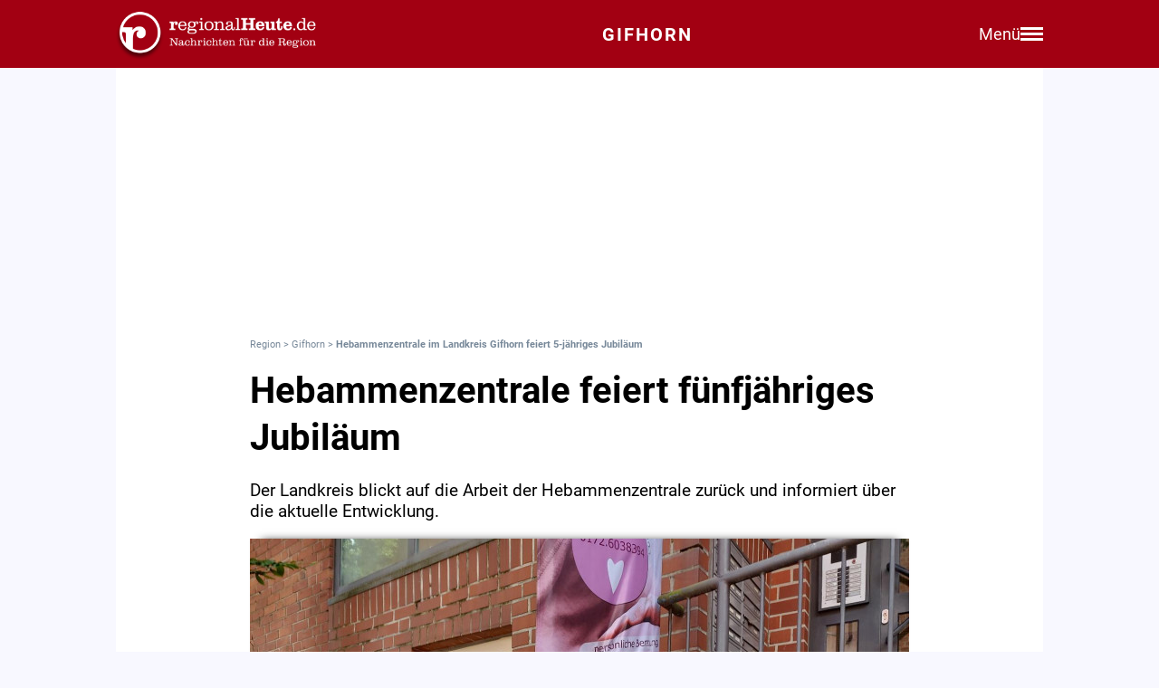

--- FILE ---
content_type: text/html; charset=utf-8
request_url: https://regionalheute.de/gifhorn/hebammenzentrale-feiert-fuenfjaehriges-jubilaeum-gifhorn-1716822322/
body_size: 12901
content:
<!DOCTYPE html>
<html lang="de">
<head>
<meta charset="utf-8">
<script type="text/javascript" src="https://cdn.opencmp.net/tcf-v2/cmp-stub-latest.js" id="open-cmp-stub" data-domain="regionalheute.de"></script>
<meta http-equiv="cache-control" content="no-cache">
<link rel="preconnect dns-prefetch" href="https://cdn.regionalheute.de" crossorigin>
<link rel="preload" href="/static/fonts/Roboto/roboto-v20-latin-regular.woff2" as="font" type="font/woff2" crossorigin>
<link rel="preload" href="/static/fonts/Roboto/roboto-v20-latin-700.woff2" as="font" type="font/woff2" crossorigin>
<meta name="robots" content="index,follow,noarchive,max-image-preview:large">
<meta name="msvalidate.01" content="F51BAFEE28E2200A8879D6B9B5C77925" />
<meta property="og:site_name" content="regionalHeute.de">
<meta property="fb:pages" content="937030733012793" />
<meta property="fb:pages" content="515099295253388" />
<meta property="fb:pages" content="1786283338288609" />
<meta property="fb:pages" content="865656263524441" />
<meta property="fb:pages" content="245788065841773" />
<meta property="fb:pages" content="282671102134685" />
<meta property="fb:pages" content="1746651712327503" />
<meta property="fb:pages" content="238332096186681" />
<meta property="fb:pages" content="1605558243084979" />
<meta property="fb:app_id" content="526335680839553"><meta name="description" content="Der Landkreis blickt auf die Arbeit der Hebammenzentrale zurück und informiert über die aktuelle Entwicklung.">
<meta name="author" content="Extern"><meta property="mrf:cms_id" content="6654a10490147f2c48ce91d7" /><script type="application/ld+json">
    {
        "@context": "https://schema.org",
        "@type": "NewsArticle",
        "@id": "6654a10490147f2c48ce91d7/#article",
        "mainEntityOfPage": "https://regionalheute.de/gifhorn/hebammenzentrale-feiert-fuenfjaehriges-jubilaeum-gifhorn-1716822322/",
        "url": "https://regionalheute.de/gifhorn/hebammenzentrale-feiert-fuenfjaehriges-jubilaeum-gifhorn-1716822322/",
        "headline": "Hebammenzentrale im Landkreis Gifhorn feiert 5-jähriges Jubiläum",
        "alternativeHeadline": "Hebammenzentrale feiert fünfjähriges Jubiläum",
        "isAccessibleForFree": "True",
        "isFamilyFriendly": "True",
        
        "articleSection": ["Gifhorn"],
        "description": "Der Landkreis blickt auf die Arbeit der Hebammenzentrale zurück und informiert über die aktuelle Entwicklung.",
        "datePublished": "2024-05-27T17:05:22+01:00",
        "dateModified" : "2024-05-27T17:05:22+01:00",
        "publisher": {
            "@type": "Organization",
            "name": "regionalHeute.de",
            "logo": {
                "@type": "ImageObject",
                "url": "https://regionalheute.de/static/img/regionalheute-logo-400x60.png",
                "width": 400,
                "height": 60
            },
            "url": "https://regionalheute.de/"
        }
        ,
        "image": [
            "https://cdn.regionalheute.de/images/2024/5/daee60378ee246709dc18bc3ccec5822.jpg",
            "https://cdn.regionalheute.de/img/1200x1200/2024/5/daee60378ee246709dc18bc3ccec5822.jpg",
            "https://cdn.regionalheute.de/img/1200x675/2024/5/daee60378ee246709dc18bc3ccec5822.jpg"
        ]
        
        ,
            "author": [
                {
                    "@type": "Person",
                    "name": "Redaktion",
                    "url": "https://regionalheute.de/impressum/",
                    "@id": "https://regionalheute.de/impressum/#Person"
                }
            ]
            
    
    }
    </script><!-- Facebook Meta -->
    <meta property="article:publisher" content="https://www.facebook.com/regionalHeute.de">
    <meta property="og:title" content="Hebammenzentrale feiert fünfjähriges Jubiläum">
    <meta property="og:type" content="article"><meta property="og:url" content="https://regionalheute.de/gifhorn/hebammenzentrale-feiert-fuenfjaehriges-jubilaeum-gifhorn-1716822322/"><meta property="og:image" content="https://cdn.regionalheute.de/img/1200x675/2024/5/daee60378ee246709dc18bc3ccec5822.jpg">
    <meta property="og:image:width" content="1200">
    <meta property="og:image:height" content="675"><meta property="og:description" content="Der Landkreis blickt auf die Arbeit der Hebammenzentrale zurück und informiert über die aktuelle Entwicklung.">  
    <!-- Twitter Meta -->
    <meta name="X:card" content="summary_large_image">
    <meta name="X:site" content="@regionalheute">
    <meta name="X:title" content="Hebammenzentrale feiert fünfjähriges Jubiläum">
    <meta name="X:description" content="Der Landkreis blickt auf die Arbeit der Hebammenzentrale zurück und informiert über die aktuelle Entwicklung.">
    <meta name="X:image" content="https://cdn.regionalheute.de/img/1200x764/2024/5/daee60378ee246709dc18bc3ccec5822.jpg"><meta name="geo.placename" content="Gifhorn" />
        <link rel="canonical" href="https://regionalheute.de/gifhorn/hebammenzentrale-feiert-fuenfjaehriges-jubilaeum-gifhorn-1716822322/">
        <link rel="alternate" type="application/rss+xml" href="https://regionalheute.de/gifhorn/feed/">
<title>Hebammenzentrale im Landkreis Gifhorn feiert 5-jähriges Jubiläum | regionalHeute.de</title>

    <link rel="apple-touch-icon" href="/static/icons/rh-180x180.png" sizes="180x180">
    <link rel="icon" href="/static/icons/rh-192x192.png" type="image/png" />
    <link rel="fav-icon" href="/static/icons/rh-48x48.png" type="image/png" />
    <meta name="apple-mobile-web-app-title" content="regionalHeute.de">
    <meta name="apple-mobile-web-app-capable" content="yes">
    <meta name="viewport" content="width=device-width, initial-scale=1">
    <meta name="theme-color" content="#a20012" />
    
                <link href="/static/css/styles.min.css?v1.31" rel="stylesheet">
                <link href="/static/css/style-start.css?v0.4.007" rel="stylesheet">
            
                <script src="/static/js/jquery-3.6.0.min.js"></script>

    
    <script async id="ebx" src="//applets.ebxcdn.com/ebx.js" data-cmp-vendor="1883" data-cmp-script></script>
    
    
    <meta name="google-site-verification" content="FlxY7sAa55x33SmWtCbIbWQ0z51xS9xTnGqNOKAYglk" />
    


<script type='text/javascript'
    id='trfAdSetup'
    async
    data-traffectiveConf='{
        "targeting": [{"key":"zone","values":null,"value":"localnews"},{"key":"pagetype","values":null,"value":"article"},{"key":"programmatic_ads","values":null,"value":"true"},{"key":"ads","values":null,"value":"true"},{"key":"channel","values":null,"value":null},{"key":"region","values":null,"value":"gifhorn"},{"key":"rubrik","values":[],"value":null},{"key":"category1","values":null,"value":""}]
        ,"dfpAdUrl" : "/307308315,121175586/regionalheute.de"            
        }'
        src='//cdntrf.com/regionalheute.de.js'
    >
    </script>











    
    
    <link rel="stylesheet" href="/static/js/leaflet.css" />
    <script src="/static/js/leaflet.js"></script>
    
    <script type="text/plain" data-cmp-vendor="943" data-cmp-script>
        function e(e){var t=!(arguments.length>1&&void 0!==arguments[1])||arguments[1],c=document.createElement("script");c.src=e,t?c.type="module":(c.async=!0,c.type="text/javascript",c.setAttribute("nomodule",""));var n=document.getElementsByTagName("script")[0];n.parentNode.insertBefore(c,n)}function t(t,c,n){var a,o,r;null!==(a=t.marfeel)&&void 0!==a||(t.marfeel={}),null!==(o=(r=t.marfeel).cmd)&&void 0!==o||(r.cmd=[]),t.marfeel.config=n,t.marfeel.config.accountId=c;var i="https://sdk.mrf.io/statics";e("".concat(i,"/marfeel-sdk.js?id=").concat(c),!0),e("".concat(i,"/marfeel-sdk.es5.js?id=").concat(c),!1)}!function(e,c){var n=arguments.length>2&&void 0!==arguments[2]?arguments[2]:{};t(e,c,n)}(window,2287,{} /*config*/);
    </script>
    <script type="text/plain" data-cmp-vendor="42" data-cmp-script>
    console.log("data-cmp-vendor 42 taboola run");
    window._taboola = window._taboola || [];
    _taboola.push({article:'auto'});
    !function (e, f, u, i) {
      if (!document.getElementById(i)){
        e.async = 1;
        e.src = u;
        e.id = i;
        f.parentNode.insertBefore(e, f);
      }
    }(document.createElement('script'),
    document.getElementsByTagName('script')[0],
    '//cdn.taboola.com/libtrc/regionalheute/loader.js',
    'tb_loader_script');
    if(window.performance && typeof window.performance.mark == 'function')
      {window.performance.mark('tbl_ic');}
  </script>
    
    </head>
    <body>

    <!-- Navbar -->
  <nav class="navbar-v3">
    <div class="navbar-container-v3">
      <div class="logo-v3">
        <a href="https://regionalheute.de/">
  <picture>
    <source media="(min-width: 768px)" srcset="/static/img/logo_regionalheutede.png">
    
      <img class="logo" alt="Logo regionalHeute.de" src="/static/img/logo_regionalheutede_gf.png">
    
  </picture>
</a>
      </div>
      
      <a style="text-decoration: none;" href="https://regionalheute.de/gifhorn/">
    
      <div class="headline-v3">Gifhorn
    </div>
    </a>
      <div class="right-group-v3" id="menuToggleGroup-v3">
        <div class="menu-text-v3" id="menuText-v3">Menü</div>
        <div class="hamburger-menu-v3" id="menuToggle-v3">
          <span></span>
          <span></span>
          <span></span>
        </div>
      </div>
    </div>
  </nav>

  <!-- Overlay-Hintergrund -->
  <div class="overlay-v3" id="overlay-v3"></div>

  <!-- Sidebar-Menü -->
  <div class="sidebar-menu-v3" id="sidebarMenu-v3">
    <div class="close-btn-v3" id="closeBtn-v3">&times;</div>
    <div class="menu-content-v3">
      <div class="sidebar-search-v3">
        <form action="https://regionalheute.de/suche/">
        <input type="text" placeholder="Artikel suchen..." name="s" id="searchInput-v3">
        <button id="searchBtn-v3">&#128269;</button>
        </form>
      </div>
      
      <div class="menu-card-v3">
        <span>Lokalausgaben</span>
        <ul>
          <li><a href="https://regionalheute.de/">Region</a></li>
          <li><a href="/braunschweig/">Braunschweig</a></li>
          <li><a href="/gifhorn/">Gifhorn</a></li>
          <li><a href="/goslar/">Goslar</a></li>
          <li><a href="/helmstedt/">Helmstedt</a></li>
          <li><a href="/peine/">Peine</a></li>
          <li><a href="/salzgitter/">Salzgitter</a></li>
          <li><a href="/wolfenbuettel/">Wolfenbüttel</a></li>
          <li><a href="/wolfsburg/">Wolfsburg</a></li>
        </ul>
      </div>

      <div class="menu-card-v3">
        <span>Überregionale News</span>
        <ul>
          <li><a href="/niedersachsen/">Niedersachsen</a></li>
          <li><a href="/deutschland-welt/">Deutschland und die Welt</a></li>
        </ul>
      </div>
      
      <div class="menu-card-v3">
        <span>Weitere Bereiche</span>
        <ul>
          <li><a href="/kontakt/">Kontakt</a></li>
          <li><a href="https://regionalreichweite.de" target="_blank">Werbung schalten</a></li>
          <li><a href="/rasende-reporter-und-online-redakteure-gesucht-mwd/">Jobs</a></li>
        </ul>
      </div>
    </div>
  </div>

  <script>
    // Elemente abrufen
    const menuToggleGroup = document.getElementById('menuToggleGroup-v3');
    const sidebarMenu = document.getElementById('sidebarMenu-v3');
    const overlay = document.getElementById('overlay-v3');
    const closeBtn = document.getElementById('closeBtn-v3');

    // Menü öffnen
    function openMenu() {
      sidebarMenu.classList.add('active');
      overlay.classList.add('active');
    }
    // Menü schließen
    function closeMenu() {
      sidebarMenu.classList.remove('active');
      overlay.classList.remove('active');
    }
    // Eventlistener hinzufügen
    menuToggleGroup.addEventListener('click', openMenu);
    closeBtn.addEventListener('click', closeMenu);
    overlay.addEventListener('click', closeMenu);
  </script>

<div id="wrapper" class="wrapper">
            
    <!-- ARTIKELCONTAINER START-->
    
    <div class="outerContainer">
        
        <aside>
            <!--     Skyscraper_excl     -->
            <div id="traffective-ad-Skyscraper_excl" style='display: none;' class="Skyscraper_excl"></div>
            <div id="traffective-ad-Skyscraper" style='display: none;' class="Skyscraper printoff" data-nosnippet></div>
            <div class="boxspace280 printoff"><div id="traffective-ad-Billboard" style='display: none;' class="Billboard printoff" data-nosnippet></div></div>
        </aside>
        
                    
        <div class="innerContainer">
            <br>
                <div class="article">
                    <!--<div class="eilmeldung" id="Eilmeldung">+++ <a href="https://regionalheute.de/heute-ist-warntag-sirenen-und-handys-schlagen-alarm-1757570402/">Alarm in Deutschland - Sirenen und weitere Warnsysteme wurden ausgelöst</a> +++</div>-->
                    <nav class="breadcrumbNav" style="font-size: 0.7em; color:lightslategray;"><a style="color:lightslategray; text-decoration: none;" href="https://regionalheute.de/">Region</a> > <a style="color:lightslategray; text-decoration: none;" href="https://regionalheute.de/gifhorn/">Gifhorn</a> > <h1 class="breadcrumb">Hebammenzentrale im Landkreis Gifhorn feiert 5-jähriges Jubiläum</h1></nav>
                        <br>
                        
                        
                        
                        
                        
                        
                        
                        <article>
                            <hgroup>
                                <h2 class="articleHeadline">Hebammenzentrale feiert fünfjähriges Jubiläum</h2>
                                <p class="subHeadline">Der Landkreis blickt auf die Arbeit der Hebammenzentrale zurück und informiert über die aktuelle Entwicklung.</p>
                            </hgroup>

                        

                    <div class="titleimage">
                        
                        <a href="https://cdn.regionalheute.de/images/2024/5/1000/daee60378ee246709dc18bc3ccec5822.jpg" target="_new"><img style="max-width: 100%; height: auto;" src="https://cdn.regionalheute.de/img/728x546/2024/5/daee60378ee246709dc18bc3ccec5822.jpg" width="728px" height="546px" alt="Die beiden Hebammen Tanja Neumann (links) und Nina Petrakov beraten in der Hebammenzentrale des Landkreises Gifhorn in der Braunschweiger Straße 15 in Gifhorn."></a>
                        
                    </div>
                    <div class="titleImageDesc">Die beiden Hebammen Tanja Neumann (links) und Nina Petrakov beraten in der Hebammenzentrale des Landkreises Gifhorn in der Braunschweiger Straße 15 in Gifhorn. | Foto: Landkreis Gifhorn</div>
                    
                    <div class="articleText">
                    <time datetime="2024-05-27T17:05:22+01:00">
                        <p class="datum">27.05.2024, 17:05 Uhr</p>
                    </time>
                    
                    
                    <p><strong>Gifhorn. Da viele Frauen und Familien im Landkreis Gifhorn nicht ausreichend mit Hebammenhilfe versorgt waren, hat der Kreistag Ende 2018 darauf reagiert und die Einrichtung einer Hebammenzentrale mit Elterncafé zur Verbesserung der Versorgungssituation rund um die Geburt auf den Weg gebracht. Nach zahlreichen Gesprächen zwischen Politikern und engagierten Hebammen konnte die Hebammenzentrale des Landkreises Gifhorn am 9. Mai 2019 feierlich eröffnet werden. Dieses Datum jährt sich nun bereits zum fünften Mal. Dies teilt der Landkreis zum Jubiläum mit.<br><aside><div class="boxspace140 printoff"><div id="traffective-ad-Content_1" style="display: none;" class="Content_1 printoff" data-nosnippet></div></div><div class="boxspace270"><div id="traffective-ad-Mobile_Pos2" style="display: none;" class="Mobile_Pos2 printoff" data-nosnippet></div></div><br></aside></strong>
<br>
</p><div class="readmore printoff"><small><strong>Lesen Sie auch: </strong><a class="redlink" href="https://regionalheute.de/gifhorn/auslaender-raus-gegroehlt-zwischenfall-auf-schuetzenfest-gifhorn-1716795536/">"Ausländer raus" gegrölt: Zwischenfall auf Schützenfest</a></small></div><p><br>
Direkt nach der Gründung der Hebammenzentrale wurde in diesem Zuge auch das Café Storchennest ins Leben gerufen: ein Treffpunkt in der Braunschweiger Straße 15 <a class="redlink" href="https://regionalheute.de/gifhorn/">in Gifhorn</a>, einmal wöchentlich für Eltern mit ihren Babys zum Austausch und als wichtige Informationsquelle. Außerdem wurde eine Warteliste für die suchenden Familien geführt. Bedingt durch die hohe Nachfrage wurde das Angebot schon wenige Monate später um kleine Kurse im Bereich Geburtsvorbereitung, Rückbildung und Beikosteinführung erweitert.<br>
<br><aside><div class="boxspace140 printoff"><div id="traffective-ad-Content_2" style="display: none;" class="Content_2 printoff" data-nosnippet></div></div><div class="boxspace270"><div id="traffective-ad-Mobile_Pos3" style="display: none;" class="Mobile_Pos3 printoff" data-nosnippet></div></div><br></aside>
Während der Corona-Krise waren Beratungen – sowohl in Präsenz als auch per Telefon/Videotelefonie – weiterhin möglich, natürlich unter Beachtung der jeweils geltenden Hygiene- und Schutzmaßnahmen. Dadurch ging es in der Hebammenzentrale immer weiter, denn Kinder werden immer geboren.<br>
<br>
Auch weltpolitische Krisen haben zur Folge, dass Frauen und Familien aus anderen Ländern als Geflüchtete und Migranten nach Gifhorn kommen und eine Versorgung brauchen. Dank Dolmetschern (persönlich und digital) können die beiden angestellten Hebammen, Nina Petrakov und Tanja Neumann, die Anliegen und Probleme verstehen und erkennen. Sie sind in der Lage, sich die nötige Zeit für Beratungen und Untersuchungen nehmen.<br><aside><div class="boxspace140 printoff"><div id="traffective-ad-Content_3" style="display: none;" class="Content_3 printoff" data-nosnippet></div></div><div class="boxspace270"><div id="traffective-ad-Mobile_Pos4" style="display: none;" class="Mobile_Pos4 printoff" data-nosnippet></div></div><br></aside>
<br>
Prävention geschieht ganz natürlich in der Hebammenzentrale, denn Themen wie Ernährung, Bewegung, zeitgerechte Entwicklung, Schlaf, Vorsorgen sind täglich Thema, wenn es um Schwangerschaft, Geburt und eben um Mutter und Kind geht.<br>
<br><aside><div class="boxspace140 printoff"><div id="traffective-ad-Content_4" style="display: none;" class="Content_4 printoff" data-nosnippet></div></div><div class="boxspace270"><div id="traffective-ad-Mobile_Pos5" style="display: none;" class="Mobile_Pos5 printoff" data-nosnippet></div></div><br></aside>
Im März 2022 ist eine Zweigstelle der Hebammenzentrale im Beratungshaus in Wittingen eröffnet worden, damit auch eine Versorgung mit entsprechenden Hilfsangeboten im Nordkreis angeboten werden kann.<br>
<br>
Die Hebammenzentrale ist in vielen Netzwerken vertreten und arbeitet mit Fachleuten zusammen, an die manches Mal bei besonderen Bedarfen weitergeleitet wird (zum Beispiel zu den „Frühen Hilfen“ oder an die AWO Gifhorn). Selbstverständlich besteht auch eine gute<br><aside><div class="boxspace140 printoff"><div id="traffective-ad-Content_5" style="display: none;" class="Content_5 printoff" data-nosnippet></div></div><div class="boxspace270"><div id="traffective-ad-Mobile_Pos6" style="display: none;" class="Mobile_Pos6 printoff" data-nosnippet></div></div><br></aside>
Zusammenarbeit mit den Gynäkologen und Kinderärzten. Neue und werdende Hebammen können Zuschüsse und Förderungen vom Landkreis Gifhorn beantragen. Die Koordination dafür liegt bei der Hebammenzentrale, die an das Gesundheitsamt angegliedert ist. Durch Zuschüsse seitens des Landkreises und die Möglichkeit, ihr Wissen zu vertiefen bzw. auf den aktuellen Stand der Wissenschaft zu bringen, profitieren Hebammen aus dem Landkreis Gifhorn zudem von den regelmäßigen und interessanten Fortbildungen, welche von der Hebammenzentrale organisiert werden.<br>
<br>
</p><h2>Hilfe für Schwangere und Frauen</h2><p><br>
Hier sind alle wichtigsten Informationen für suchende Schwangere und Frauen:<br>
Sprechzeiten: Montag, Mittwoch, Freitag von 9 bis 12 Uhr und nach Vereinbarung unter 0172-6038394 oder per E-Mail an hebammenzentrale@gifhorn.de.<br>
<br>
Jeden Dienstag findet das offene Café Storchennest statt: von 9 bis 11 Uhr (ohne Anmeldung, für Eltern mit Kindern bis zum ersten Geburtstag). <br>
<br>
Die Website im frischen Erscheinungsbild gibt es hier: <a class="redlink" href="https://www.hebammenzentrale-landkreis-gifhorn.de/">www.hebammenzentrale-landkreis-gifhorn.de</a> - hier finden sich alle Hebammen, und es sind viele Kurse gelistet.<br>
<br>
Bisher gab es in der Hebammenzentrale eine stetige Steigerung der Anzahl der Beratungsgespräche. Im Vergleich: 750 Beratungen im Jahr 2020, 1.500 Beratungen im Jahr 2023. Auch das Café wird sehr gut besucht. Im Jahr 2023 waren 700 Besucher (plus Babys) bei dieser lebendigen Austauschrunde, was wöchentlich durchschnittlich 30 Personen inklusive der Babys entspricht.<br>
<br>
</p><h2>Hebamme finden</h2><p><br>
Der Hebammenmangel ist leider immer noch nicht behoben. Einige Frauen haben weiterhin keine umfassende Versorgung rund um die Geburt. Deshalb ist es weiterhin wichtig, die vorhandenen Kapazitäten der freiberuflichen Hebammen im Landkreis Gifhorn optimal zu<br>
vermitteln. <br>
<br>
Wer trotz aller Bemühungen keine Hebamme findet, kann sich hier registrieren: <a class="redlink" href="https://www.unsere-hebammen.de/aktionen/unterversorgung-melden/">https://www.unsere-hebammen.de/aktionen/unterversorgung-melden/</a><br>
<br>
Auf diese Weise kann der Deutsche Hebammenverband weiter effizient an der Behebung des Hebammenmangels arbeiten.<br>
<br>
Der Landkreis Gifhorn ist stolz auf das Angebot der Hebammenzentrale in Gifhorn, welches in diesem Ausmaß landesweit einzigartig ist. Frauen können umfangreich und persönlich begleitet und beraten werden. Diese Vorgehensweise bietet eine wichtige Ergänzung zu –<br>
auch vorhandenen – digitalen Angeboten, denn das Smartphone ersetzt nicht die persönliche und individuelle Beratung, so der Landkreis.</p>
                </article>
                    </div>
               
                    
                    <div class="printoff">
                        <div id="taboola-below-article-thumbnails" class="printoff" data-nosnippet></div>
                            <script type="text/plain" data-cmp-vendor="42" data-cmp-script>
                                console.log("data-cmp-custom-vendor 42 Taboola run");
                                window._taboola = window._taboola || [];
                                _taboola.push({
                                    mode: 'alternating-thumbnails-a',
                                    container: 'taboola-below-article-thumbnails',
                                    placement: 'Below Article Thumbnails',
                                    target_type: 'mix'
                                }); 
                            </script>
                             <!-- Taboola Start -->
                                <script type="text/plain" data-cmp-vendor="42" data-cmp-script>
                                    window._taboola = window._taboola || [];
                                    _taboola.push({flush: true});
                                </script>
                            <!-- Taboola Ende -->   
                    </div>
                    
                    <div class="topstories printoff" data-mrf-recirculation="Weitere spannende Artikel">
                        <h3>Weitere spannende Artikel</h3>
                        <ul>
                            <li><a style="color: #000; text-decoration: underlined;" href="https://regionalheute.de/gefahr-von-nierenschaeden-snack-wird-zurueckgerufen-braunschweig-gifhorn-goslar-harz-helmstedt-peine-salzgitter-wolfenbuettel-wolfsburg-1768736044/">Gefahr von Nierenschäden: Snack wird zurückgerufen</a></li><li><a style="color: #000; text-decoration: underlined;" href="https://regionalheute.de/wuehltischwelpen-enormes-leid-fuer-tier-und-mensch-1744689603-awsc/">Wühltischwelpen: Enormes Leid für Tier und Mensch</a></li><li><a style="color: #000; text-decoration: underlined;" href="/punktehandel-im-netz-boomt-das-plant-die-regierung-1768712403/">Punktehandel im Netz boomt: Das plant die Regierung</a></li>
                        </ul>
                    </div>      
                </div>
                
                
                <div class="bg-ghostwhite printoff">
                    <div class="section-container-wide">
                        <h2 class="section-headline">Neueste Artikel</h2>
                        <br>
                        <div class="section-grid-box">
                        
                        <article><a class="section-link" href="/ablenkung-am-steuer-koennen-handy-blitzer-das-unfallrisiko-senken-1764676802-a/"><div class="section-teaser-box-small">
                            <div class="section-teaser-box-small-image">
                                <img src="https://cdn.regionalheute.de/img/500x300/2020/1/494/1d8f88940d6c4fc2a99a67cce8b92359.jpg" loading="lazy" alt="Symbolbild">
                            </div>
                            <div class="section-teaser-box-small-text">
                                <span class="section-teaser-box-small-subheadline">Region</span><br>
                                <span class="section-teaser-box-small-headline">Ablenkung am Steuer: Können Handy-Blitzer das Unfallrisiko senken?</span>
                            </div>
                        </div>
                        </a>
                        </article>
                        
                        <article><a class="section-link" href="/wegen-jagd-diese-waldgebiete-werden-gesperrt-1768746182/"><div class="section-teaser-box-small">
                            <div class="section-teaser-box-small-image">
                                <img src="https://cdn.regionalheute.de/img/500x300/2025/11/7f2a4ab561854398a3a70f748ec87c4c.jpg" loading="lazy" alt="Symbolbild.">
                            </div>
                            <div class="section-teaser-box-small-text">
                                <span class="section-teaser-box-small-subheadline"> Braunschweig | Gifhorn </span><br>
                                <span class="section-teaser-box-small-headline">Wegen Jagd: Diese Waldgebiete werden gesperrt</span>
                            </div>
                        </div>
                        </a>
                        </article>
                        
                        <article><a class="section-link" href="/bundesweiter-streik-strassenarbeiter-fordern-gerechtere-loehne-braunschweig-gifhorn-goslar-harz-helmstedt-peine-salzgitter-wolfenbuettel-wolfsburg-1768738881/"><div class="section-teaser-box-small">
                            <div class="section-teaser-box-small-image">
                                <img src="https://cdn.regionalheute.de/img/500x300/2025/6/3e3a83f2650849b3b067c44e00acea16.jpg" loading="lazy" alt="Symbolbild.">
                            </div>
                            <div class="section-teaser-box-small-text">
                                <span class="section-teaser-box-small-subheadline">Region</span><br>
                                <span class="section-teaser-box-small-headline">Bundesweiter Streik: Straßenarbeiter fordern gerechtere Löhne</span>
                            </div>
                        </div>
                        </a>
                        </article>
                        
                        <article><a class="section-link" href="/musik-comedy-und-magie-diese-stars-kommen-in-die-region-1768737602/"><div class="section-teaser-box-small">
                            <div class="section-teaser-box-small-image">
                                <img src="https://cdn.regionalheute.de/img/500x300/2024/1/cd2c471140b34b46b37f30e5151778be.jpg" loading="lazy" alt="Symbolfoto.">
                            </div>
                            <div class="section-teaser-box-small-text">
                                <span class="section-teaser-box-small-subheadline">Region</span><br>
                                <span class="section-teaser-box-small-headline">Musik, Comedy und Magie: Diese Stars kommen in die Region</span>
                            </div>
                        </div>
                        </a>
                        </article>
                        
                        <article><a class="section-link" href="/gefahr-von-nierenschaeden-snack-wird-zurueckgerufen-braunschweig-gifhorn-goslar-harz-helmstedt-peine-salzgitter-wolfenbuettel-wolfsburg-1768736044/"><div class="section-teaser-box-small">
                            <div class="section-teaser-box-small-image">
                                <img src="https://cdn.regionalheute.de/img/500x300/2026/1/9be73fdd71ff43fa852a64879d8816e3.jpg" loading="lazy" alt="Symbolbild.">
                            </div>
                            <div class="section-teaser-box-small-text">
                                <span class="section-teaser-box-small-subheadline">Region</span><br>
                                <span class="section-teaser-box-small-headline">Gefahr von Nierenschäden: Snack wird zurückgerufen</span>
                            </div>
                        </div>
                        </a>
                        </article>
                        
                        <article><a class="section-link" href="/eintracht-braunschweig-diesen-spieler-zieht-es-ins-ausland-braunschweig-gifhorn-goslar-harz-helmstedt-peine-salzgitter-wolfenbuettel-1768731611/"><div class="section-teaser-box-small">
                            <div class="section-teaser-box-small-image">
                                <img src="https://cdn.regionalheute.de/img/500x300/2025/7/2bf3bed5987b4d9fb2f5f58d0dd7ede0.jpg" loading="lazy" alt="Sebastian Polter (Archivbild).">
                            </div>
                            <div class="section-teaser-box-small-text">
                                <span class="section-teaser-box-small-subheadline">Region</span><br>
                                <span class="section-teaser-box-small-headline">Eintracht Braunschweig: Diesen Spieler zieht es ins Ausland</span>
                            </div>
                        </div>
                        </a>
                        </article>
                        
                        <article><a class="section-link" href="/brueckentage-2026-mit-wenig-urlaub-viel-frei-1750564802-bc-d-e/"><div class="section-teaser-box-small">
                            <div class="section-teaser-box-small-image">
                                <img src="https://cdn.regionalheute.de/img/500x300/2025/6/361e78e298334e5193aee8424b6e26c6.jpg" loading="lazy" alt="Das Jahr 2026 wird zwar kein Brückentag-Hit, doch wer frühzeitig plant, kann trotzdem viel freie Zeit genießen.">
                            </div>
                            <div class="section-teaser-box-small-text">
                                <span class="section-teaser-box-small-subheadline">Region</span><br>
                                <span class="section-teaser-box-small-headline">Brückentage 2026: So holen Sie das Maximum aus Ihrem Urlaub</span>
                            </div>
                        </div>
                        </a>
                        </article>
                        
                        <article><a class="section-link" href="/punktehandel-im-netz-boomt-das-plant-die-regierung-1768712403/"><div class="section-teaser-box-small">
                            <div class="section-teaser-box-small-image">
                                <img src="https://cdn.regionalheute.de/img/500x300/2024/1/2b1b17417bb544adb82d96ad00507d1b.jpg" loading="lazy" alt="Das Kraftfahrt-Bundesamt in Flensburg (Symbolbild).">
                            </div>
                            <div class="section-teaser-box-small-text">
                                <span class="section-teaser-box-small-subheadline">Region</span><br>
                                <span class="section-teaser-box-small-headline">Punktehandel im Netz boomt: Das plant die Regierung</span>
                            </div>
                        </div>
                        </a>
                        </article>
                        
                        <article><a class="section-link" href="/wuehltischwelpen-enormes-leid-fuer-tier-und-mensch-1744689603-awsc/"><div class="section-teaser-box-small">
                            <div class="section-teaser-box-small-image">
                                <img src="https://cdn.regionalheute.de/img/500x300/2023/8/86185b2c7da146d2bd4214d1be39bdb4.jpg" loading="lazy" alt="Symbolfoto.">
                            </div>
                            <div class="section-teaser-box-small-text">
                                <span class="section-teaser-box-small-subheadline">Region</span><br>
                                <span class="section-teaser-box-small-headline">Wühltischwelpen: Enormes Leid für Tier und Mensch</span>
                            </div>
                        </div>
                        </a>
                        </article>
                        
                        <article><a class="section-link" href="/zukunft-des-verkehrsrechts-64-verkehrsgerichtstags-in-goslar-braunschweig-gifhorn-goslar-harz-helmstedt-peine-salzgitter-wolfenbuettel-wolfsburg-1768657203/"><div class="section-teaser-box-small">
                            <div class="section-teaser-box-small-image">
                                <img src="https://cdn.regionalheute.de/img/500x300/2020/1/460/3508acf7981a4f06ad37dc733782de84.jpg" loading="lazy" alt="Symbolfoto">
                            </div>
                            <div class="section-teaser-box-small-text">
                                <span class="section-teaser-box-small-subheadline">Region</span><br>
                                <span class="section-teaser-box-small-headline">Zukunft des Verkehrsrechts: 64. Verkehrsgerichtstags in Goslar</span>
                            </div>
                        </div>
                        </a>
                        </article>
                        
                        </div>
                    </div>
                </div>
                    

                    
                    <div class="bg-ghostwhite printoff">
                        <div class="section-container-wide">
                            <h2 class="section-headline">News aus Deutschland und der Welt</h2>
                            <br>
                            <div class="section-grid-box">
                            
                            <article><a class="section-link" href="/immer-weniger-menschen-aus-russland-erhalten-asyl-in-deutschland-1768780862/"><div class="section-teaser-box-small">
                                <div class="section-teaser-box-small-image">
                                    <img src="https://cdn.regionalheute.de/img/500x300/2026/1/62461d339bad441dac099c3d3dfe0ef7.jpg" loading="lazy" alt="Fahne von Russland (Archiv)">
                                </div>
                                <div class="section-teaser-box-small-text">
                                    <span class="section-teaser-box-small-subheadline">  </span><br>
                                    <span class="section-teaser-box-small-headline">Immer weniger Menschen aus Russland erhalten Asyl in Deutschland</span>
                                </div>
                            </div>
                            </a>
                            </article>
                            
                            <article><a class="section-link" href="/zentralrat-der-jesiden-kritisiert-fehlende-umsetzung-von-beschluessen-1768777323/"><div class="section-teaser-box-small">
                                <div class="section-teaser-box-small-image">
                                    <img src="https://cdn.regionalheute.de/img/500x300/2026/1/8476d0b12a8d4d4496850e4eaaead247.jpg" loading="lazy" alt="Jesiden-Protest (Archiv)">
                                </div>
                                <div class="section-teaser-box-small-text">
                                    <span class="section-teaser-box-small-subheadline">  </span><br>
                                    <span class="section-teaser-box-small-headline">Zentralrat der Jesiden kritisiert fehlende Umsetzung von Beschlüssen</span>
                                </div>
                            </div>
                            </a>
                            </article>
                            
                            <article><a class="section-link" href="/baer-will-ersten-fusionsreaktor-und-mehr-forschung-fuer-frauen-1768777322/"><div class="section-teaser-box-small">
                                <div class="section-teaser-box-small-image">
                                    <img src="https://cdn.regionalheute.de/img/500x300/2026/1/120b5a6aa3f94b5e88b8d3efdf1cd195.jpg" loading="lazy" alt="Dorothee Bär am 16.01.2026">
                                </div>
                                <div class="section-teaser-box-small-text">
                                    <span class="section-teaser-box-small-subheadline">  </span><br>
                                    <span class="section-teaser-box-small-headline">Bär will ersten Fusionsreaktor und mehr Forschung für Frauen</span>
                                </div>
                            </div>
                            </a>
                            </article>
                            
                            <article><a class="section-link" href="/verbands-umfrage-unternehmen-fuerchten-steigende-sozialbeitraege-1768777263/"><div class="section-teaser-box-small">
                                <div class="section-teaser-box-small-image">
                                    <img src="https://cdn.regionalheute.de/img/500x300/2026/1/b6983d32a7da49abbeb17aca698dded9.jpg" loading="lazy" alt="Büros (Archiv)">
                                </div>
                                <div class="section-teaser-box-small-text">
                                    <span class="section-teaser-box-small-subheadline">  </span><br>
                                    <span class="section-teaser-box-small-headline">Verbands-Umfrage: Unternehmen fürchten steigende Sozialbeiträge</span>
                                </div>
                            </div>
                            </a>
                            </article>
                            
                            <article><a class="section-link" href="/hessens-ministerpraesident-fuer-hoehere-wochenarbeitszeit-1768777261/"><div class="section-teaser-box-small">
                                <div class="section-teaser-box-small-image">
                                    <img src="https://cdn.regionalheute.de/img/500x300/2026/1/c76ef86ffe5d42c98949f8bbae7e7ace.jpg" loading="lazy" alt="Boris Rhein (Archiv)">
                                </div>
                                <div class="section-teaser-box-small-text">
                                    <span class="section-teaser-box-small-subheadline">  </span><br>
                                    <span class="section-teaser-box-small-headline">Hessens Ministerpräsident für höhere Wochenarbeitszeit</span>
                                </div>
                            </div>
                            </a>
                            </article>
                            
                            <article><a class="section-link" href="/mindestens-10-tote-bei-zugunglueck-in-spanien-1768775281/"><div class="section-teaser-box-small">
                                <div class="section-teaser-box-small-image">
                                    <img src="https://cdn.regionalheute.de/img/500x300/2026/1/cb9dce335c0d4e1b90e8846cb48892f4.jpg" loading="lazy" alt="Spanische Polizei (Archiv)">
                                </div>
                                <div class="section-teaser-box-small-text">
                                    <span class="section-teaser-box-small-subheadline">  </span><br>
                                    <span class="section-teaser-box-small-headline">Mindestens 10 Tote bei Zugunglück in Spanien</span>
                                </div>
                            </div>
                            </a>
                            </article>
                            
                            <article><a class="section-link" href="/eu-plant-sondergipfel-als-reaktion-auf-trumps-zolldrohungen-1768768682/"><div class="section-teaser-box-small">
                                <div class="section-teaser-box-small-image">
                                    <img src="https://cdn.regionalheute.de/img/500x300/2026/1/2533457c2f4244e08db168c9a2b41f00.jpg" loading="lazy" alt="EU-Fahnen (Archiv)">
                                </div>
                                <div class="section-teaser-box-small-text">
                                    <span class="section-teaser-box-small-subheadline">  </span><br>
                                    <span class="section-teaser-box-small-headline">EU plant Sondergipfel als Reaktion auf Trumps Zolldrohungen</span>
                                </div>
                            </div>
                            </a>
                            </article>
                            
                            <article><a class="section-link" href="/syrischer-praesident-sagt-deutschland-besuch-wegen-kaempfen-ab-1768762862/"><div class="section-teaser-box-small">
                                <div class="section-teaser-box-small-image">
                                    <img src="https://cdn.regionalheute.de/img/500x300/2026/1/757c3308ba514f61b3786871472b8999.jpg" loading="lazy" alt="Syrer in Deutschland feiern den Sturz von Assad in Syrien (Archiv)">
                                </div>
                                <div class="section-teaser-box-small-text">
                                    <span class="section-teaser-box-small-subheadline">  </span><br>
                                    <span class="section-teaser-box-small-headline">Syrischer Präsident sagt Deutschland-Besuch wegen Kämpfen ab</span>
                                </div>
                            </div>
                            </a>
                            </article>
                            
                            <article><a class="section-link" href="/bundesliga-wildes-remis-zwischen-augsburg-und-freiburg-1768761602/"><div class="section-teaser-box-small">
                                <div class="section-teaser-box-small-image">
                                    <img src="https://cdn.regionalheute.de/img/500x300/2026/1/d3370ebe06b54bc6995009fe340d8909.jpg" loading="lazy" alt="Igor Matanovic">
                                </div>
                                <div class="section-teaser-box-small-text">
                                    <span class="section-teaser-box-small-subheadline">  </span><br>
                                    <span class="section-teaser-box-small-headline">Bundesliga: Wildes Remis zwischen Augsburg und Freiburg</span>
                                </div>
                            </div>
                            </a>
                            </article>
                            
                            <article><a class="section-link" href="/bundeswehr-soldaten-kehren-von-groenland-mission-zurueck-1768758722/"><div class="section-teaser-box-small">
                                <div class="section-teaser-box-small-image">
                                    <img src="https://cdn.regionalheute.de/img/500x300/2026/1/241b950ac40045a581ee7afd81f92aa5.jpg" loading="lazy" alt="Deutsche Soldaten der Grönland-Mission beim Umstieg auf Island am 18.01.2026">
                                </div>
                                <div class="section-teaser-box-small-text">
                                    <span class="section-teaser-box-small-subheadline">  </span><br>
                                    <span class="section-teaser-box-small-headline">Bundeswehr-Soldaten kehren von Grönland-Mission zurück</span>
                                </div>
                            </div>
                            </a>
                            </article>
                            
                            </div>
                        </div>
                    </div>
                        
                
        </div>
    </div>
</div>

 <!-- ARTIKELCONTAINER ENDE-->
<!-- FOOTER START-->
<div id="wrapperFooter" class="wrapperFooter">
    <div class="footer">
        <div><strong><u>Informationen</u></strong><br />
            <nav>
                <a style="color: #fff; text-decoration: none;" href="/kontakt/">Kontakt</a><br />
                <a style="color: #fff; text-decoration: none;" href="/ueber-uns/">Über uns</a><br />
                <a style="color: #fff; text-decoration: none;" href="https://regionalreichweite.de/" target="_blank">Werben auf regionalHeute.de</a><br />
                <a style="color: #fff; text-decoration: none;" href="/themen/">Themen</a><br />
                <a style="color: #fff; text-decoration: none;" href="https://regionalheute.de/datenschutz/">Datenschutzerklärung</a><br />
                <a style="color: #fff; text-decoration: none;" href="https://regionalheute.de/impressum/">Impressum</a><br />
            </nav>
            <br>
            <strong><u>regionalHeute.de folgen</u></strong><br>
                <a href="https://www.facebook.com/regionalHeute.de" title="regionalHeute.de bei Facebook">Facebook</a><br>
                <a href="https://www.instagram.com/regionalheute.de/" title="regionalHeute.de bei Instagram">Instagram</a><br>
                <a href="https://twitter.com/regionalHeute" title="regionalHeute.de bei Twitter">Twitter</a><br>
            
        </div>
    
        <div><strong><u>Unsere Lokalausgaben</u></strong><br />
            <nav>
                <a style="color: #fff; text-decoration: none;" href="https://regionalheute.de/braunschweig/">Braunschweig</a><br />
                <a style="color: #fff; text-decoration: none;" href="https://regionalheute.de/gifhorn/">Gifhorn</a><br />
                <a style="color: #fff; text-decoration: none;" href="https://regionalheute.de/goslar/">Goslar</a><br />
                <a style="color: #fff; text-decoration: none;" href="https://regionalheute.de/helmstedt/">Helmstedt</a><br />
                <a style="color: #fff; text-decoration: none;" href="https://regionalheute.de/peine/">Peine</a><br />
                <a style="color: #fff; text-decoration: none;" href="https://regionalheute.de/salzgitter/">Salzgitter</a><br />
                <a style="color: #fff; text-decoration: none;" href="https://regionalheute.de/wolfenbuettel/">Wolfenbüttel</a><br />
                <a style="color: #fff; text-decoration: none;" href="https://regionalheute.de/wolfsburg/">Wolfsburg</a><br />
            </nav>
        </div>
        <div><strong><u>Überregional</u></strong><br />
            <nav>
                <a style="color: #fff; text-decoration: none;" href="https://regionalheute.de/niedersachsen/">Niedersachsen</a><br />
                <a style="color: #fff; text-decoration: none;" href="https://regionalheute.de/deutschland-welt/">Deutschland und die Welt</a><br />
            </nav>
        </div>
        <div style="text-align: right;"><small>regionalHeute.de ist eine Produktion der</small><br /><img style="width: 150px; height: auto;" src="/static/img/mfdr.png" loading="lazy" alt="Logo Medien füe die Region GmbH"></div>
    </div>
    </div>
    
    <!-- FOOTER ENDE-->
    
    
    
    <!-- HamburgerMenu ein-/ausblenden -->
    <script>
    function showMenu() {
    document.getElementById('hamburger').style.display = 'unset';
    document.getElementById('wrapper').style.display = 'none';
    document.getElementById('wrapperFooter').style.display = 'none';
    }
    
    function closeMenu() {
    document.getElementById('hamburger').style.display = 'none';
    document.getElementById('wrapper').style.display = 'block';
    document.getElementById('wrapperFooter').style.display = 'block';
    }
    </script>
    <!-- HamburgerMenu ein-/ausblenden ENDE -->
    
    
    
    <!-- Lightbox Start
    <script type="text/javascript" src="/static/js/lightbox.js" defer></script>
    Lightbox ENDE -->
    
    <!-- Matomo -->
    <script type="text/plain" data-cmp-vendor="1886" data-cmp-script>
        console.log("data-cmp-custom-vendor 1886 matomo run");
        var _paq = window._paq || [];
        /* tracker methods like "setCustomDimension" should be called before "trackPageView" */
        _paq.push(['trackPageView']);
        _paq.push(['enableLinkTracking']);
        _paq.push(['trackEvent', 'category', 'action', 'name']);
        _paq.push(['MediaAnalytics::removePlayer', 'taboola']);
        (function() {
          var u="//ma1.mfdr.gmbh/";
          _paq.push(['setTrackerUrl', u+'piwik.php']);
          _paq.push(['setSiteId', '4']);
          var d=document, g=d.createElement('script'), s=d.getElementsByTagName('script')[0];
          g.type='text/javascript'; g.async=true; g.defer=true; g.src=u+'matomo.js'; s.parentNode.insertBefore(g,s);
        })();
      </script>
    <!-- End Matomo Code -->
    
    <div id="traffective-ad-Interstitial_1" style='display: none;' class="Interstitial_1"></div>
    <div id="traffective-ad-OutOfPage" style='display: none;' class="OutOfPage"></div>
    <script type="text/plain" src="https://static.cleverpush.com/channel/loader/Bpw9abS3sNLH5cTJJ.js" data-cmp-vendor="1139" data-cmp-script defer></script>
   
   
    </body>
    </html>